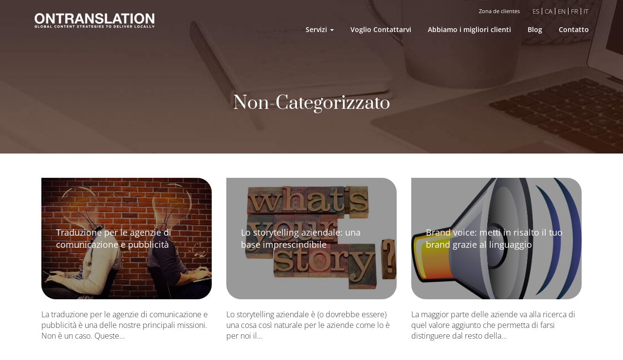

--- FILE ---
content_type: application/javascript; charset=utf-8
request_url: https://ontranslation.es/wp-content/themes/ontranslation/assets/js/funciones.js
body_size: 285
content:
jQuery(document).ready(function(){
	if (jQuery(window).scrollTop() >= 120) {
		jQuery('.navbar.navbar-ontranslation').addClass('navbar-ontranslation-sticky');
		jQuery('.navbar-brand img').attr('src','https://ontranslation.es/wp-content/themes/ontranslation/assets/images/logo-negro.png');
	} else {
		jQuery('.navbar.navbar-ontranslation').removeClass('navbar-ontranslation-sticky');
		if (jQuery('.hamburger').hasClass('is-active')) {
			jQuery('.navbar-brand img').attr('src','https://ontranslation.es/wp-content/themes/ontranslation/assets/images/logo-negro.png');
		} else {
			jQuery('.navbar-brand img').attr('src','https://ontranslation.es/wp-content/themes/ontranslation/assets/images/logo-web.png');
		}
	}

	jQuery(window).scroll(function(){
		var barra = jQuery(window).scrollTop();
		var posicion =  (barra * 0.10);

		if (jQuery(window).scrollTop() >= 120) {
			jQuery('.navbar.navbar-ontranslation').addClass('navbar-ontranslation-sticky');
			jQuery('.navbar-brand img').attr('src','https://ontranslation.es/wp-content/themes/ontranslation/assets/images/logo-negro.png');
		} else {
			jQuery('.navbar.navbar-ontranslation').removeClass('navbar-ontranslation-sticky');
			if (jQuery('.hamburger').hasClass('is-active')) {
				jQuery('.navbar-brand img').attr('src','https://ontranslation.es/wp-content/themes/ontranslation/assets/images/logo-negro.png');
			} else {
				jQuery('.navbar-brand img').attr('src','https://ontranslation.es/wp-content/themes/ontranslation/assets/images/logo-web.png');
			}
		}
	});

	jQuery(document).on('click', 'a[href^="#"]', function (event) {
	    event.preventDefault();
	    if (!jQuery(this).hasClass("a-acordeon")) {
	    	jQuery('html, body').animate({scrollTop: jQuery(jQuery.attr(this, 'href')).offset().top}, 1000);
	    }
	});


	if (jQuery(window).width() <= 768) {
		jQuery('.hamburger').click(function() {
			jQuery('.hamburger').toggleClass('is-active');
			jQuery('#bs-example-navbar-collapse-1').toggleClass('is-active');
			if (jQuery('.hamburger').hasClass('is-active') || jQuery('.navbar.navbar-ontranslation').hasClass('navbar-ontranslation-sticky')) {
				jQuery('.navbar-brand img').attr('src','https://ontranslation.es/wp-content/themes/ontranslation/assets/images/logo-negro.png');
			} else {
				jQuery('.navbar-brand img').attr('src','https://ontranslation.es/wp-content/themes/ontranslation/assets/images/logo-web.png');
			}
		});
		jQuery('#menu-menu-principal li.menu-item').click(function() {
			jQuery('.hamburger').toggleClass('is-active');
			jQuery('#bs-example-navbar-collapse-1').toggleClass('is-active');
			if (jQuery('.hamburger').hasClass('is-active') || jQuery('.navbar.navbar-ontranslation').hasClass('navbar-ontranslation-sticky')) {
				jQuery('.navbar-brand img').attr('src','https://ontranslation.es/wp-content/themes/ontranslation/assets/images/logo-negro.png');
			} else {
				jQuery('.navbar-brand img').attr('src','https://ontranslation.es/wp-content/themes/ontranslation/assets/images/logo-web.png');
			}
		});
	}
});